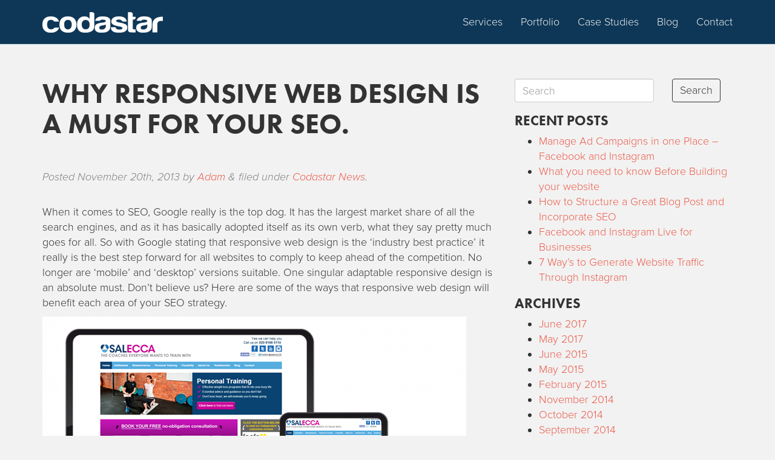

--- FILE ---
content_type: text/html; charset=UTF-8
request_url: https://codastar.com/blog/why-responsive-web-design-is-a-must-for-your-seo/
body_size: 10925
content:
<!doctype html><!--[if IEMobile 7 ]><html
lang="en-GB"class="no-js iem7"> <![endif]-->
<!--[if lt IE 7 ]><html
lang=en-GB class="no-js ie6"> <![endif]-->
<!--[if IE 7 ]><html
lang=en-GB class="no-js ie7"> <![endif]-->
<!--[if IE 8 ]><html
lang=en-GB class="no-js ie8"> <![endif]-->
<!--[if (gte IE 9)|(gt IEMobile 7)|!(IEMobile)|!(IE)]><!--><html
lang=en-GB class=no-js><!--<![endif]--><head><meta
charset=utf-8><meta
http-equiv=X-UA-Compatible content="IE=edge,chrome=1"><link
media=all href=https://codastar.com/wp-content/cache/autoptimize/autoptimize_24cf6da49f08f42b33d1030729752f97.php rel=stylesheet><title>Why Responsive Web Design is a must for your SEO. | Codastar Ltd</title><meta
name=viewport content="width=device-width, initial-scale=1.0"><link
rel=pingback href=https://codastar.com/xmlrpc.php> <script src=//use.typekit.net/xxn5oht.js></script> <script>try{Typekit.load();}catch(e){}</script> <link
rel=author href=https://plus.google.com/+Codastar><meta
name=description  content="A look at the impact responsive web design has on business SEO, and how responsive design can improve and support marketing strategies."><meta
name=keywords  content="seo,seo strategy,seo services,web design and seo,web design,responsive web design,responsive design,mobile technology,mobile seo,mobiel design,web design for business,web design services,responsive web design services,"><link
rel=canonical href=https://codastar.com/blog/why-responsive-web-design-is-a-must-for-your-seo/ > <script >window.ga=window.ga||function(){(ga.q=ga.q||[]).push(arguments)};ga.l=+new Date;
				ga('create', 'UA-2789208-1', 'auto');
				// Plugins
				
				ga('send', 'pageview');</script> <script async src=https://www.google-analytics.com/analytics.js></script> <link
rel=dns-prefetch href=//s0.wp.com><link
rel=dns-prefetch href=//secure.gravatar.com><link
rel=dns-prefetch href=//s.w.org> <script>window._wpemojiSettings = {"baseUrl":"https:\/\/s.w.org\/images\/core\/emoji\/13.0.0\/72x72\/","ext":".png","svgUrl":"https:\/\/s.w.org\/images\/core\/emoji\/13.0.0\/svg\/","svgExt":".svg","source":{"concatemoji":"https:\/\/codastar.com\/wp-includes\/js\/wp-emoji-release.min.js?ver=5.5.14"}};
			!function(e,a,t){var n,r,o,i=a.createElement("canvas"),p=i.getContext&&i.getContext("2d");function s(e,t){var a=String.fromCharCode;p.clearRect(0,0,i.width,i.height),p.fillText(a.apply(this,e),0,0);e=i.toDataURL();return p.clearRect(0,0,i.width,i.height),p.fillText(a.apply(this,t),0,0),e===i.toDataURL()}function c(e){var t=a.createElement("script");t.src=e,t.defer=t.type="text/javascript",a.getElementsByTagName("head")[0].appendChild(t)}for(o=Array("flag","emoji"),t.supports={everything:!0,everythingExceptFlag:!0},r=0;r<o.length;r++)t.supports[o[r]]=function(e){if(!p||!p.fillText)return!1;switch(p.textBaseline="top",p.font="600 32px Arial",e){case"flag":return s([127987,65039,8205,9895,65039],[127987,65039,8203,9895,65039])?!1:!s([55356,56826,55356,56819],[55356,56826,8203,55356,56819])&&!s([55356,57332,56128,56423,56128,56418,56128,56421,56128,56430,56128,56423,56128,56447],[55356,57332,8203,56128,56423,8203,56128,56418,8203,56128,56421,8203,56128,56430,8203,56128,56423,8203,56128,56447]);case"emoji":return!s([55357,56424,8205,55356,57212],[55357,56424,8203,55356,57212])}return!1}(o[r]),t.supports.everything=t.supports.everything&&t.supports[o[r]],"flag"!==o[r]&&(t.supports.everythingExceptFlag=t.supports.everythingExceptFlag&&t.supports[o[r]]);t.supports.everythingExceptFlag=t.supports.everythingExceptFlag&&!t.supports.flag,t.DOMReady=!1,t.readyCallback=function(){t.DOMReady=!0},t.supports.everything||(n=function(){t.readyCallback()},a.addEventListener?(a.addEventListener("DOMContentLoaded",n,!1),e.addEventListener("load",n,!1)):(e.attachEvent("onload",n),a.attachEvent("onreadystatechange",function(){"complete"===a.readyState&&t.readyCallback()})),(n=t.source||{}).concatemoji?c(n.concatemoji):n.wpemoji&&n.twemoji&&(c(n.twemoji),c(n.wpemoji)))}(window,document,window._wpemojiSettings);</script> <script src='https://codastar.com/wp-includes/js/jquery/jquery.js?ver=1.12.4-wp' id=jquery-core-js></script> <script id=video-lightbox-js-extra>var vlpp_vars = {"prettyPhoto_rel":"wp-video-lightbox","animation_speed":"fast","slideshow":"5000","autoplay_slideshow":"false","opacity":"0.80","show_title":"true","allow_resize":"true","allow_expand":"true","default_width":"640","default_height":"480","counter_separator_label":"\/","theme":"pp_default","horizontal_padding":"20","hideflash":"false","wmode":"opaque","autoplay":"false","modal":"false","deeplinking":"false","overlay_gallery":"true","overlay_gallery_max":"30","keyboard_shortcuts":"true","ie6_fallback":"true"};</script> <link
rel=https://api.w.org/ href=https://codastar.com/wp-json/ ><link
rel=alternate type=application/json href=https://codastar.com/wp-json/wp/v2/posts/2960><link
rel=shortlink href=https://wp.me/p61qgR-LK><link
rel=alternate type=application/json+oembed href="https://codastar.com/wp-json/oembed/1.0/embed?url=https%3A%2F%2Fcodastar.com%2Fblog%2Fwhy-responsive-web-design-is-a-must-for-your-seo%2F"><link
rel=alternate type=text/xml+oembed href="https://codastar.com/wp-json/oembed/1.0/embed?url=https%3A%2F%2Fcodastar.com%2Fblog%2Fwhy-responsive-web-design-is-a-must-for-your-seo%2F&#038;format=xml"> <script>WP_VIDEO_LIGHTBOX_VERSION="1.8.8";
            WP_VID_LIGHTBOX_URL="https://codastar.com/wp-content/plugins/wp-video-lightbox";
                        function wpvl_paramReplace(name, string, value) {
                // Find the param with regex
                // Grab the first character in the returned string (should be ? or &)
                // Replace our href string with our new value, passing on the name and delimeter

                var re = new RegExp("[\?&]" + name + "=([^&#]*)");
                var matches = re.exec(string);
                var newString;

                if (matches === null) {
                    // if there are no params, append the parameter
                    newString = string + '?' + name + '=' + value;
                } else {
                    var delimeter = matches[0].charAt(0);
                    newString = string.replace(re, delimeter + name + "=" + value);
                }
                return newString;
            }</script> <link
rel=dns-prefetch href=//v0.wordpress.com><meta
property=og:type content=article><meta
property=og:title content="Why Responsive Web Design is a must for your SEO."><meta
property=og:url content=https://codastar.com/blog/why-responsive-web-design-is-a-must-for-your-seo/ ><meta
property=og:description content="When it comes to SEO, Google really is the top dog. It has the largest market share of all the search engines, and as it has basically adopted itself as its own verb, what they say pretty much goes…"><meta
property=article:published_time content=2013-11-20T13:19:58+00:00><meta
property=article:modified_time content=2013-11-20T13:19:58+00:00><meta
property=og:site_name content="Codastar Ltd"><meta
property=og:image content=https://codastar.com/wp-content/uploads/2013/11/resp-salecca.jpg><meta
property=og:image:width content=700><meta
property=og:image:height content=466><meta
property=og:locale content=en_GB><meta
name=twitter:text:title content="Why Responsive Web Design is a must for your SEO."><meta
name=twitter:card content=summary>
<!--[if lt IE 9]> <script src=//css3-mediaqueries-js.googlecode.com/svn/trunk/css3-mediaqueries.js></script> <![endif]-->
<!--[if lt IE 9]> <script src=//html5shim.googlecode.com/svn/trunk/html5.js></script> <![endif]-->
<!--[if lt IE 9]> <script src=//cdnjs.cloudflare.com/ajax/libs/respond.js/1.4.2/respond.js></script> <![endif]--></head><body
class="post-template-default single single-post postid-2960 single-format-standard"><header
role=banner><div
class="navbar navbar-default navbar-fixed-top"><div
class=container><div
class=row><div
class=col-xs-12><div
class=navbar-header>
<button
type=button class=navbar-toggle data-toggle=collapse data-target=.navbar-responsive-collapse>
<span
class="glyphicon glyphicon-menu-hamburger"></span>
</button><a
class=navbar-brand title="Web Design London, Website Design London, SEO and Social Media Agency London" href=https://codastar.com><img
src=https://codastar.com/wp-content/themes/codastar/images/logo.png alt=Codastar></a></div><div
class="collapse navbar-collapse navbar-responsive-collapse navbar-right"><ul
id=menu-inner-menu class="nav navbar-nav"><li
id=menu-item-268 class="menu-item menu-item-type-custom menu-item-object-custom menu-item-home menu-item-268"><a
title=Services href=https://codastar.com/#services>Services</a></li><li
id=menu-item-269 class="menu-item menu-item-type-custom menu-item-object-custom menu-item-home menu-item-269"><a
title=Portfolio href=https://codastar.com/#portfolio>Portfolio</a></li><li
id=menu-item-270 class="menu-item menu-item-type-custom menu-item-object-custom menu-item-home menu-item-270"><a
title="Case Studies" href=https://codastar.com/#case-studies>Case Studies</a></li><li
id=menu-item-3900 class="menu-item menu-item-type-post_type menu-item-object-page current_page_parent menu-item-3900"><a
title=Blog href=https://codastar.com/blog/ >Blog</a></li><li
id=menu-item-272 class="menu-item menu-item-type-custom menu-item-object-custom menu-item-home menu-item-272"><a
title=Contact href=https://codastar.com/#contact>Contact</a></li></ul></div><div
class="pull-right " style="color: #fff; padding-top: 26px; font-size: 14px; padding-right: 50px; display: none;">
<span
class="glyphicon glyphicon-star" style="color: gold"></span>
<span
class="glyphicon glyphicon-star" style="color: gold"></span>
<span
class="glyphicon glyphicon-star" style="color: gold"></span>
<span
class="glyphicon glyphicon-star" style="color: gold"></span>
<span
class="glyphicon glyphicon-star" style="color: gold"></span> 4.88 out of 5 on Reviews.co.uk</div></div></div></div></div><div
id=main-menu class=faded></div></header><div
class=container><div
id=content class="clearfix row"><div
id=main class="col-sm-8 clearfix" role=main><article
id=post-2960 class="clearfix post-2960 post type-post status-publish format-standard hentry category-codastar_news tag-mobiel-design tag-mobile-seo tag-mobile-technology tag-responsive-design tag-responsive-web-design tag-responsive-web-design-services tag-seo tag-seo-services tag-seo-strategy tag-web-design tag-web-design-and-seo tag-web-design-for-business tag-web-design-services" role=article itemscope itemtype=http://schema.org/BlogPosting><header><div
class=page-header><h1 class="single-title" itemprop="headline">Why Responsive Web Design is a must for your SEO.</h1></div><p
class=meta>Posted <time
datetime=2013-11-20 pubdate>November 20th, 2013</time> by <a
href=https://codastar.com/blog/author/adam/ title="Posts by Adam" rel=author>Adam</a> <span
class=amp>&</span> filed under <a
href=https://codastar.com/blog/category/codastar_news/ rel="category tag">Codastar News</a>.</p></header><section
class="post_content clearfix" itemprop=articleBody><p>When it comes to SEO, Google really is the top dog. It has the largest market share of all the search engines, and as it has basically adopted itself as its own verb, what they say pretty much goes for all. So with Google stating that responsive web design is the &#8216;industry best practice&#8217; it really is the best step forward for all websites to comply to keep ahead of the competition. No longer are &#8216;mobile&#8217; and &#8216;desktop&#8217; versions suitable. One singular adaptable responsive design is an absolute must. Don&#8217;t believe us? Here are some of the ways that responsive web design will benefit each area of your SEO strategy.<span
id=more-2960></span><a
href=https://codastar.com/wp-content/uploads/2013/11/resp-salecca.jpg><img
loading=lazy class="alignleft size-full wp-image-2976" src=https://codastar.com/wp-content/uploads/2013/11/resp-salecca.jpg alt width=700 height=466></a></p><h2>Link Building.</h2><p>When working with separate websites that are actually the same site and building links to both equally&#8230; it is a complete and utter nightmare. The process is long and tedious, with the slightest mistake causing issue to users and search engines alike.</p><p>With responsive design however, you (or your assigned marketing team) only have to go through this process once. The link building to your main site covers all capabilities and devices, as the <em>design</em> covers all capabilities and devices. Mistakes are minimised (if not completely eradicated) and link building is optimised.</p><h2>Keywords.</h2><p>Are you running a keyword campaign for both your mobile site AND your main site? Are you paying twice for essentially the same content and spending twice as much time for what is essentially the exact same outcomes?</p><p>With a site that holds responsive design, you can merge these campaigns. You can include the mobile based keywords to your existing site keywords, allowing you more time and money to focus on other areas of your marketing strategies.</p><h2>Site updates.</h2><p>With two separate sites for both &#8216;mobile&#8217; and &#8216;desktop&#8217;, tweaks, uploads and updates will all have to be completed separately. This process is time consuming, and can easily lead to mistakes that can seriously impact your SEO. With only one update in one place, you are not only saving time, but potentially saving your top stop in your SEO too.</p><h2>&#8216;Usability&#8217; ranking.</h2><p>One of the biggest tick-in-the-box that Google looks for is that your site needs to be usable. The more informative and usable your site is, the more likely it is to rank well. Many, many companies are still faced with usability issues on their mobile sites as well as their desktops, with initial investments ploughed into &#8216;desktops&#8217; years before, and mobile as an afterthought. Differences between both sites can and will cause confusion and frustration for regular users who perhaps jump between devices and therefore sites.</p><p>Using responsive design the same elements are used on every page, just slightly re-sized and adjusted. Usability is increased, and users are less likely to leave your site, staying put and showing the search engine that your site is indeed useful. Which leads us nicely to&#8230;..</p><h2>Bounce Rates.</h2><p>If a user navigates to your website but then immediately returns to the search engine results page (or SERP for short!), Google will flag your website with a &#8216;black mark&#8217;, citing it might not be the best match (for whatever reason) for the original keywords that the user searched for.</p><p>More often than not, mobile websites are a &#8216;stripped down&#8217; version of the desktop equivalent, offering reduced functionality and user experience in return for faster rendering/loading speeds.</p><p>This as a result, invariably means that mobile sites will have a high bounce rate due to the visitors not finding the expected site on their first visit.</p><p>With mobile and tablet traffic counting for such a large proportion of overall website traffic, your mobile bounce rate will affect your overall SERP rankings. Put simply &#8211; usability is not a compromise.</p><p>Alas, some companies do not (still) have mobile sites, mistakenly thinking that this is the &#8216;fix&#8217; for the problem. Unfortunately, this only exacerbates it. On average 60% of visitors on mobile will &#8216;bounce back&#8217; to the SERP if a mobile friendly website (in either form) is not found.</p><p>The only &#8216;fix&#8217; to retaining lower bounce rates and higher and longer site visits is responsive web design. With a responsive website in place, the visitors will  be able to navigate easily, finding the content they want easily, in a format they can read easily.</p><p>Responsive design will undoubtedly improve your customer experience, and as a result give you the gold star of approval from Google.</p><div
class="sharedaddy sd-sharing-enabled"><div
class="robots-nocontent sd-block sd-social sd-social-text sd-sharing"><h3 class="sd-title">Share this:</h3><div
class=sd-content><ul><li
class=share-facebook><a
rel=nofollow data-shared=sharing-facebook-2960 class="share-facebook sd-button no-icon" href="https://codastar.com/blog/why-responsive-web-design-is-a-must-for-your-seo/?share=facebook" target=_blank title="Click to share on Facebook"><span>Facebook</span></a></li><li
class=share-linkedin><a
rel=nofollow data-shared=sharing-linkedin-2960 class="share-linkedin sd-button no-icon" href="https://codastar.com/blog/why-responsive-web-design-is-a-must-for-your-seo/?share=linkedin" target=_blank title="Click to share on LinkedIn"><span>LinkedIn</span></a></li><li
class=share-twitter><a
rel=nofollow data-shared=sharing-twitter-2960 class="share-twitter sd-button no-icon" href="https://codastar.com/blog/why-responsive-web-design-is-a-must-for-your-seo/?share=twitter" target=_blank title="Click to share on Twitter"><span>Twitter</span></a></li><li
class=share-email><a
rel=nofollow data-shared class="share-email sd-button no-icon" href="https://codastar.com/blog/why-responsive-web-design-is-a-must-for-your-seo/?share=email" target=_blank title="Click to email this to a friend"><span>Email</span></a></li><li
class=share-end></li></ul></div></div></div></section><footer><p
class=tags><span
class=tags-title>Tags:</span> <a
href=https://codastar.com/blog/tag/mobiel-design/ rel=tag>mobiel design</a> <a
href=https://codastar.com/blog/tag/mobile-seo/ rel=tag>mobile SEO</a> <a
href=https://codastar.com/blog/tag/mobile-technology/ rel=tag>mobile technology</a> <a
href=https://codastar.com/blog/tag/responsive-design/ rel=tag>responsive design</a> <a
href=https://codastar.com/blog/tag/responsive-web-design/ rel=tag>responsive web design</a> <a
href=https://codastar.com/blog/tag/responsive-web-design-services/ rel=tag>responsive web design services</a> <a
href=https://codastar.com/blog/tag/seo/ rel=tag>seo</a> <a
href=https://codastar.com/blog/tag/seo-services/ rel=tag>SEO services</a> <a
href=https://codastar.com/blog/tag/seo-strategy/ rel=tag>SEO strategy</a> <a
href=https://codastar.com/blog/tag/web-design/ rel=tag>web design</a> <a
href=https://codastar.com/blog/tag/web-design-and-seo/ rel=tag>web design and SEO</a> <a
href=https://codastar.com/blog/tag/web-design-for-business/ rel=tag>web design for business</a> <a
href=https://codastar.com/blog/tag/web-design-services/ rel=tag>web design services</a></p></footer></article><h3 id="pings">Trackbacks/Pingbacks</h3><ol
class=pinglist><li
id=comment-119><i
class="icon icon-share-alt"></i>&nbsp;
<a
href=http://www.scoop.it/t/wordpress-themes-by-wpthemesbay/p/4011338065/2013/11/20/why-responsive-web-design-is-a-must-for-your-seo rel='external nofollow ugc' class=url>Why Responsive Web Design is a must for your SE...</a></li></ol><nav
id=comment-nav><ul
class=clearfix><li></li><li></li></ul></nav><div
id=respond class=comment-respond><h3 id="reply-title" class="comment-reply-title">Leave a Reply <small><a
rel=nofollow id=cancel-comment-reply-link href=/blog/why-responsive-web-design-is-a-must-for-your-seo/#respond style=display:none;>Cancel reply</a></small></h3><form
action=https://codastar.com/wp-comments-post.php method=post id=commentform class=comment-form><p
class=comment-notes><span
id=email-notes>Your email address will not be published.</span> Required fields are marked <span
class=required>*</span></p><p
class=comment-form-comment><label
for=comment>Comment</label><textarea id=comment name=comment cols=45 rows=8 maxlength=65525 required=required></textarea></p><p
class=comment-form-author><label
for=author>Name <span
class=required>*</span></label> <input
id=author name=author type=text value size=30 maxlength=245 required=required></p><p
class=comment-form-email><label
for=email>Email <span
class=required>*</span></label> <input
id=email name=email type=text value size=30 maxlength=100 aria-describedby=email-notes required=required></p><p
class=comment-form-url><label
for=url>Website</label> <input
id=url name=url type=text value size=30 maxlength=200></p><p
class=comment-form-cookies-consent><input
id=wp-comment-cookies-consent name=wp-comment-cookies-consent type=checkbox value=yes> <label
for=wp-comment-cookies-consent>Save my name, email, and website in this browser for the next time I comment.</label></p><p
class=form-submit><input
name=submit type=submit id=submit class=submit value="Post Comment"> <input
type=hidden name=comment_post_ID value=2960 id=comment_post_ID>
<input
type=hidden name=comment_parent id=comment_parent value=0></p><p
style="display: none;"><input
type=hidden id=akismet_comment_nonce name=akismet_comment_nonce value=b0c8a19116></p><p
class=comment-subscription-form><input
type=checkbox name=subscribe_comments id=subscribe_comments value=subscribe style="width: auto; -moz-appearance: checkbox; -webkit-appearance: checkbox;"> <label
class=subscribe-label id=subscribe-label for=subscribe_comments>Notify me of follow-up comments by email.</label></p><p
class=comment-subscription-form><input
type=checkbox name=subscribe_blog id=subscribe_blog value=subscribe style="width: auto; -moz-appearance: checkbox; -webkit-appearance: checkbox;"> <label
class=subscribe-label id=subscribe-blog-label for=subscribe_blog>Notify me of new posts by email.</label></p><p
style="display: none;"><input
type=hidden id=ak_js name=ak_js value=5></p></form></div></div><div
id=sidebar1 class=col-sm-4 role=complementary><div
id=search-2 class="widget widget_search"><form
action=https://codastar.com/ method=get><fieldset><div
class=row><div
class=col-xs-8>
<input
type=text name=s id=search placeholder=Search value class=form-control></div><div
class=col-xs-4>
<button
type=submit class="btn btn-primary pull-left">Search</button></div></div></fieldset></form></div><div
id=recent-posts-2 class="widget widget_recent_entries"><h4 class="widgettitle">Recent Posts</h4><ul><li>
<a
href=https://codastar.com/Facebook-instagram-advertising>Manage Ad Campaigns in one Place &#8211; Facebook and Instagram</a></li><li>
<a
href=https://codastar.com/blog/what-you-need-to-know-before-building-your-website/ >What you need to know Before Building your website</a></li><li>
<a
href=https://codastar.com/blog/how-to-structure-a-great-blog-post-and-incorporate-seo/ >How to Structure a Great Blog Post and Incorporate SEO</a></li><li>
<a
href=https://codastar.com/blog/facebook-and-instagram-live-for-businesses/ >Facebook and Instagram Live for Businesses</a></li><li>
<a
href=https://codastar.com/blog/7-ways-to-generate-website-traffic-through-instagram/ >7 Way’s to Generate Website  Traffic Through Instagram</a></li></ul></div><div
id=archives-2 class="widget widget_archive"><h4 class="widgettitle">Archives</h4><ul><li><a
href=https://codastar.com/blog/2017/06/ >June 2017</a></li><li><a
href=https://codastar.com/blog/2017/05/ >May 2017</a></li><li><a
href=https://codastar.com/blog/2015/06/ >June 2015</a></li><li><a
href=https://codastar.com/blog/2015/05/ >May 2015</a></li><li><a
href=https://codastar.com/blog/2015/02/ >February 2015</a></li><li><a
href=https://codastar.com/blog/2014/11/ >November 2014</a></li><li><a
href=https://codastar.com/blog/2014/10/ >October 2014</a></li><li><a
href=https://codastar.com/blog/2014/09/ >September 2014</a></li><li><a
href=https://codastar.com/blog/2014/08/ >August 2014</a></li><li><a
href=https://codastar.com/blog/2014/07/ >July 2014</a></li><li><a
href=https://codastar.com/blog/2014/02/ >February 2014</a></li><li><a
href=https://codastar.com/blog/2013/11/ >November 2013</a></li><li><a
href=https://codastar.com/blog/2013/10/ >October 2013</a></li><li><a
href=https://codastar.com/blog/2013/07/ >July 2013</a></li><li><a
href=https://codastar.com/blog/2013/06/ >June 2013</a></li><li><a
href=https://codastar.com/blog/2013/05/ >May 2013</a></li><li><a
href=https://codastar.com/blog/2013/04/ >April 2013</a></li><li><a
href=https://codastar.com/blog/2013/03/ >March 2013</a></li><li><a
href=https://codastar.com/blog/2013/02/ >February 2013</a></li><li><a
href=https://codastar.com/blog/2013/01/ >January 2013</a></li><li><a
href=https://codastar.com/blog/2012/12/ >December 2012</a></li><li><a
href=https://codastar.com/blog/2012/11/ >November 2012</a></li><li><a
href=https://codastar.com/blog/2012/09/ >September 2012</a></li><li><a
href=https://codastar.com/blog/2012/08/ >August 2012</a></li><li><a
href=https://codastar.com/blog/2012/07/ >July 2012</a></li><li><a
href=https://codastar.com/blog/2012/06/ >June 2012</a></li><li><a
href=https://codastar.com/blog/2012/05/ >May 2012</a></li><li><a
href=https://codastar.com/blog/2012/04/ >April 2012</a></li><li><a
href=https://codastar.com/blog/2012/03/ >March 2012</a></li><li><a
href=https://codastar.com/blog/2012/02/ >February 2012</a></li><li><a
href=https://codastar.com/blog/2012/01/ >January 2012</a></li><li><a
href=https://codastar.com/blog/2011/12/ >December 2011</a></li><li><a
href=https://codastar.com/blog/2011/11/ >November 2011</a></li><li><a
href=https://codastar.com/blog/2011/10/ >October 2011</a></li><li><a
href=https://codastar.com/blog/2011/09/ >September 2011</a></li><li><a
href=https://codastar.com/blog/2011/08/ >August 2011</a></li><li><a
href=https://codastar.com/blog/2011/07/ >July 2011</a></li><li><a
href=https://codastar.com/blog/2011/06/ >June 2011</a></li><li><a
href=https://codastar.com/blog/2011/05/ >May 2011</a></li><li><a
href=https://codastar.com/blog/2011/04/ >April 2011</a></li><li><a
href=https://codastar.com/blog/2011/03/ >March 2011</a></li><li><a
href=https://codastar.com/blog/2011/02/ >February 2011</a></li><li><a
href=https://codastar.com/blog/2010/08/ >August 2010</a></li></ul></div><div
id=categories-2 class="widget widget_categories"><h4 class="widgettitle">Categories</h4><ul><li
class="cat-item cat-item-48"><a
href=https://codastar.com/blog/category/codastar_news/ >Codastar News</a></li><li
class="cat-item cat-item-1"><a
href=https://codastar.com/blog/category/uncategorised/ >Uncategorised</a></li></ul></div><div
id=meta-2 class="widget widget_meta"><h4 class="widgettitle">Meta</h4><ul><li><a
href=https://codastar.com/wp-login.php>Log in</a></li><li><a
href=https://codastar.com/feed/ >Entries feed</a></li><li><a
href=https://codastar.com/comments/feed/ >Comments feed</a></li><li><a
href=https://en-gb.wordpress.org/ >WordPress.org</a></li></ul></div></div></div></div><footer
id=main-footer><div
class=container><div
class=row><div
class=col-xs-12><footer
role=contentinfo><div
id=inner-footer class=clearfix><div
id=widget-footer class="clearfix row"><div
id=nav_menu-2 class="widget col-sm-4 widget_nav_menu"><h4 class="widgettitle">Sitemap</h4><div
class=menu-footer-sitemap-container><ul
id=menu-footer-sitemap class=menu><li
id=menu-item-58 class="menu-item menu-item-type-post_type menu-item-object-page menu-item-home menu-item-58"><a
href=https://codastar.com/ >Home</a></li><li
id=menu-item-3898 class="menu-item menu-item-type-post_type menu-item-object-page current_page_parent menu-item-3898"><a
href=https://codastar.com/blog/ >Blog</a></li><li
id=menu-item-56 class="menu-item menu-item-type-post_type menu-item-object-page menu-item-has-children menu-item-56"><a
href=https://codastar.com/services/ >Services</a><ul
class=sub-menu><li
id=menu-item-115 class="menu-item menu-item-type-post_type menu-item-object-page menu-item-115"><a
href=https://codastar.com/Responsive-website-design/ >Responsive Website Design</a></li><li
id=menu-item-4876 class="menu-item menu-item-type-post_type menu-item-object-page menu-item-4876"><a
href=https://codastar.com/Wordpress-website-design/ >WordPress Websites Experts</a></li><li
id=menu-item-4875 class="menu-item menu-item-type-post_type menu-item-object-page menu-item-4875"><a
href=https://codastar.com/GDPR-website-compliance/ >GDPR Website Compliance</a></li><li
id=menu-item-116 class="menu-item menu-item-type-post_type menu-item-object-page menu-item-116"><a
href=https://codastar.com/facebook-page-design/ >Facebook Page Design</a></li><li
id=menu-item-274 class="menu-item menu-item-type-post_type menu-item-object-page menu-item-274"><a
href=https://codastar.com/Linkedin-Company-Page-Design/ >Linkedin Pages</a></li><li
id=menu-item-177 class="menu-item menu-item-type-post_type menu-item-object-page menu-item-177"><a
href=https://codastar.com/Business-social-media-channels/ >More Social Media Channels</a></li><li
id=menu-item-206 class="menu-item menu-item-type-post_type menu-item-object-page menu-item-206"><a
href=https://codastar.com/SEO-services/ >SEO – Search Engine Optimisation</a></li><li
id=menu-item-204 class="menu-item menu-item-type-post_type menu-item-object-page menu-item-204"><a
href=https://codastar.com/facebook-ppc-advertising/ >Facebook PPC</a></li><li
id=menu-item-205 class="menu-item menu-item-type-post_type menu-item-object-page menu-item-205"><a
href=https://codastar.com/Google-Adwords-ppc-Management/ >Google PPC</a></li><li
id=menu-item-203 class="menu-item menu-item-type-post_type menu-item-object-page menu-item-203"><a
href=https://codastar.com/Web-Marketing-Strategies/ >Marketing Strategies</a></li><li
id=menu-item-202 class="menu-item menu-item-type-post_type menu-item-object-page menu-item-202"><a
href=https://codastar.com/YouTube-Advertising/ >YouTube PPC/PPV Advertising</a></li></ul></li><li
id=menu-item-4309 class="menu-item menu-item-type-taxonomy menu-item-object-jetpack-portfolio-type menu-item-4309"><a
href=https://codastar.com/website-design-portfolio/ >Websites</a></li><li
id=menu-item-4312 class="menu-item menu-item-type-taxonomy menu-item-object-jetpack-portfolio-type menu-item-4312"><a
href=https://codastar.com/website-design-portfolio-archive/ >Websites Archive</a></li><li
id=menu-item-4311 class="menu-item menu-item-type-taxonomy menu-item-object-jetpack-portfolio-type menu-item-4311"><a
href=https://codastar.com/facebook-design-portfolio/ >Facebook</a></li><li
id=menu-item-4310 class="menu-item menu-item-type-taxonomy menu-item-object-jetpack-portfolio-type menu-item-4310"><a
href=https://codastar.com/facebook-design-portfolio-archive/ >Facebook Archive</a></li><li
id=menu-item-4313 class="menu-item menu-item-type-taxonomy menu-item-object-jetpack-portfolio-type menu-item-4313"><a
href=https://codastar.com/twitter-design-portfolio/ >Twitter</a></li><li
id=menu-item-4315 class="menu-item menu-item-type-taxonomy menu-item-object-jetpack-portfolio-type menu-item-4315"><a
href=https://codastar.com/linkedin-design-portfolio/ >Linkedin Pages</a></li><li
id=menu-item-4316 class="menu-item menu-item-type-taxonomy menu-item-object-jetpack-portfolio-type menu-item-4316"><a
href=https://codastar.com/google-design-portfolio/ >Google+</a></li><li
id=menu-item-4314 class="menu-item menu-item-type-taxonomy menu-item-object-jetpack-portfolio-type menu-item-4314"><a
href=https://codastar.com/more-social-media-portfolio/ >Other Social Media</a></li><li
id=menu-item-3865 class="menu-item menu-item-type-post_type menu-item-object-page menu-item-3865"><a
href=https://codastar.com/privacy-policy/ >Privacy Policy</a></li></ul></div></div><div
id=text-3 class="widget col-sm-4 widget_text"><h4 class="widgettitle">Social</h4><div
class=textwidget><p><a
href=https://twitter.com/codastar_design target=_blank class="social twitter-icon" rel="noopener noreferrer"></a><a
href=https://www.facebook.com/Codastar.Design target=_blank class="social facebook-icon" rel="noopener noreferrer"></a><a
href=https://www.youtube.com/user/codastarwebdesign target=_blank class="social youtube-icon" rel="noopener noreferrer"></a><a
href=https://www.linkedin.com/company/codastar-ltd target=_blank class="social linkedin-icon" rel="noopener noreferrer"></a><a
href=https://google.com/+Codastar target=_blank class="social gplus-icon" rel="noopener noreferrer"></a><br>
<br>
<img
src=https://codastar.com/wp-content/themes/codastar/images/iwdro-logo2.png alt="IWDRO logo"><br>
<br>
<a
href=http://www.childrenwithcancer.org.uk/ target=_blank rel="noopener noreferrer"><img
src=https://codastar.com/wp-content/themes/codastar/images/children-with-cancer-uk.png alt="IWDRO logo"></a></p></div></div><div
id=text-2 class="widget col-sm-4 widget_text"><h4 class="widgettitle">Codastar</h4><div
class=textwidget><p>Web Design London<br>
SEO and Web Marketing London<br>
Unit 118<br>
28 Lawrence Road<br>
London<br>
N15 4ER<br>
(00 44) (0) 208 830 0980</p><p
style="margin-bottom: 12.0pt;">Codastar Limited<br>
Company number 08008831<br>
Cpmpany registration address:<br>
Ground Floor Unit 501 Centennial Park, Centennial Avenue, Elstree, Borehamwood, Hertfordshire, United Kingdom, WD6 3FG</p><p>© 2018 Codastar</p></div></div></div></div></footer></div></div></div></footer>
<!--[if lt IE 7 ]> <script src=//ajax.googleapis.com/ajax/libs/chrome-frame/1.0.3/CFInstall.min.js></script> <script>window.attachEvent('onload',function(){CFInstall.check({mode:'overlay'})})</script> <![endif]--><div
style=display:none></div> <script>window.WPCOM_sharing_counts = {"https:\/\/codastar.com\/blog\/why-responsive-web-design-is-a-must-for-your-seo\/":2960};</script> <div
id=sharing_email style="display: none;"><form
action=/blog/why-responsive-web-design-is-a-must-for-your-seo/ method=post>
<label
for=target_email>Send to Email Address</label>
<input
type=email name=target_email id=target_email value>
<label
for=source_name>Your Name</label>
<input
type=text name=source_name id=source_name value><label
for=source_email>Your Email Address</label>
<input
type=email name=source_email id=source_email value><input
type=text id=jetpack-source_f_name name=source_f_name class=input value size=25 autocomplete=off title="This field is for validation and should not be changed">
<img
style="float: right; display: none" class=loading src=https://codastar.com/wp-content/plugins/jetpack/modules/sharedaddy/images/loading.gif alt=loading width=16 height=16>
<input
type=submit value="Send Email" class=sharing_send>
<a
rel=nofollow href=#cancel class=sharing_cancel>Cancel</a><div
class="errors errors-1" style="display: none;">
Post was not sent - check your email addresses!</div><div
class="errors errors-2" style="display: none;">
Email check failed, please try again</div><div
class="errors errors-3" style="display: none;">
Sorry, your blog cannot share posts by email.</div></form></div> <script id=contact-form-7-js-extra>var wpcf7 = {"apiSettings":{"root":"https:\/\/codastar.com\/wp-json\/contact-form-7\/v1","namespace":"contact-form-7\/v1"},"recaptcha":{"messages":{"empty":"Please verify that you are not a robot."}},"cached":"1"};</script> <script src='https://s0.wp.com/wp-content/js/devicepx-jetpack.js?ver=202409' id=devicepx-js></script> <script src='https://secure.gravatar.com/js/gprofiles.js?ver=2024Febaa' id=grofiles-cards-js></script> <script id=wpgroho-js-extra>var WPGroHo = {"my_hash":""};</script> <script id=sharing-js-js-extra>var sharing_js_options = {"lang":"en","counts":"1"};</script> <script id=sharing-js-js-after>var windowOpen;
			jQuery( document.body ).on( 'click', 'a.share-facebook', function() {
				// If there's another sharing window open, close it.
				if ( 'undefined' !== typeof windowOpen ) {
					windowOpen.close();
				}
				windowOpen = window.open( jQuery( this ).attr( 'href' ), 'wpcomfacebook', 'menubar=1,resizable=1,width=600,height=400' );
				return false;
			});
var windowOpen;
			jQuery( document.body ).on( 'click', 'a.share-linkedin', function() {
				// If there's another sharing window open, close it.
				if ( 'undefined' !== typeof windowOpen ) {
					windowOpen.close();
				}
				windowOpen = window.open( jQuery( this ).attr( 'href' ), 'wpcomlinkedin', 'menubar=1,resizable=1,width=580,height=450' );
				return false;
			});
var windowOpen;
			jQuery( document.body ).on( 'click', 'a.share-twitter', function() {
				// If there's another sharing window open, close it.
				if ( 'undefined' !== typeof windowOpen ) {
					windowOpen.close();
				}
				windowOpen = window.open( jQuery( this ).attr( 'href' ), 'wpcomtwitter', 'menubar=1,resizable=1,width=600,height=350' );
				return false;
			});</script> <script src=https://stats.wp.com/e-202409.js async=async defer=defer></script> <script>_stq = window._stq || [];
	_stq.push([ 'view', {v:'ext',j:'1:6.1.4',blog:'88997333',post:'2960',tz:'0',srv:'codastar.com'} ]);
	_stq.push([ 'clickTrackerInit', '88997333', '2960' ]);</script> <script>jQuery(window).scroll(function() {
var scroll = jQuery(window).scrollTop();
if (scroll >= 200) {
	jQuery("#related").addClass("show");
};
if (scroll <= 199) {
	jQuery("#related").removeClass("show");
}
});</script> <script>jQuery( "#related-btn" ).click(function() {
	jQuery( '#related' ).toggleClass( "expand" );
	jQuery( "#related-btn p" ).toggle();
});

jQuery( "#related-btn-desktop" ).click(function() {
	jQuery( '#related' ).toggleClass( "hideit" );
	jQuery("#related").toggleClass("show");
});</script> <script>jQuery(window).scroll(function() {
  var scrolledY = jQuery(window).scrollTop();
  jQuery('#home-banner').css('background-position', 'center ' + ((scrolledY)) + 'px');
});

jQuery(window).scroll(function() {
  var scrolledY = jQuery(window).scrollTop();
  jQuery('#inner-banner').css('background-position', 'center ' + ((scrolledY)) + 'px');
});</script> <script>var topOffset = jQuery('#inner-intro').outerHeight(true) + jQuery('.inner-reviews-widget').outerHeight(true) + jQuery('.inner-sidebar-cta').outerHeight(true) + 0;

var bottomOffset = jQuery('#customer-reviews').outerHeight(true) + jQuery('#our-customer').outerHeight(true) + jQuery('#latest-news').outerHeight(true) + jQuery('footer#main-footer').outerHeight(true) + 300;



var $body   = jQuery(document.body);
var navHeight = jQuery('.navbar').outerHeight(true) + 20;


jQuery(document).ready(function($){   
    $('a[href^="#"]').on('click', function(e) {

        var target = $( $(this).attr('href') );

        if( target.length ) {
            e.preventDefault();
            $('html, body').animate({
                scrollTop: target.offset().top
            }, 1000);
        }   
    });  
});</script> <script defer src=https://codastar.com/wp-content/cache/autoptimize/autoptimize_427e66245984f52d75611a044f8df2ac.php></script></body></html>
<!--
Performance optimized by W3 Total Cache. Learn more: https://www.boldgrid.com/w3-total-cache/

Page Caching using disk: enhanced 

Served from: codastar.com @ 2024-02-26 21:45:31 by W3 Total Cache
-->

--- FILE ---
content_type: text/plain
request_url: https://www.google-analytics.com/j/collect?v=1&_v=j102&a=1033778790&t=pageview&_s=1&dl=https%3A%2F%2Fcodastar.com%2Fblog%2Fwhy-responsive-web-design-is-a-must-for-your-seo%2F&ul=en-us%40posix&dt=Why%20Responsive%20Web%20Design%20is%20a%20must%20for%20your%20SEO.%20%7C%20Codastar%20Ltd&sr=1280x720&vp=1280x720&_u=IEBAAEABAAAAACAAI~&jid=1801586134&gjid=1916527945&cid=1003919479.1768812313&tid=UA-2789208-1&_gid=897076998.1768812313&_r=1&_slc=1&z=1233033369
body_size: -450
content:
2,cG-MBSXND8GVZ